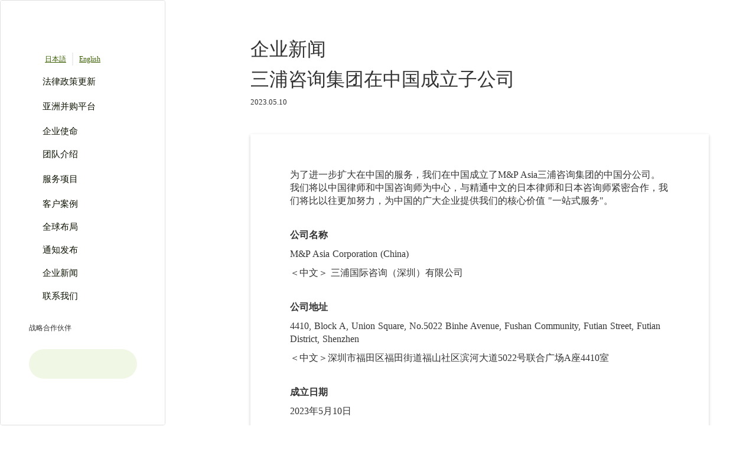

--- FILE ---
content_type: text/html;charset=utf-8
request_url: https://mp-asia.com/cn/news/RGbsZPE6
body_size: 44547
content:
<!DOCTYPE html>
<html lang="zh">
<head><meta charset="utf-8">
<meta name="viewport" content="width=device-width, initial-scale=1">
<title>M&amp;P Asia｜ 三浦咨询集团在中国成立子公司   </title>
<link rel="preconnect" href="https://fonts.gstatic.com" crossorigin>
<meta name="generator" content="Studio.Design">
<meta name="robots" content="all">
<meta property="og:site_name" content="M&Pアジア｜M&P Asia">
<meta property="og:title" content="M&P Asia｜ 三浦咨询集团在中国成立子公司   ">
<meta property="og:image" content="https://storage.googleapis.com/production-os-assets/assets/5cf5c97c-dd8c-452c-8436-de3605d59824">
<meta property="og:description" content="为了进一步扩大在中国的服务，我们在中国成立了M&amp;P Asia三浦咨询集团的中国分公司。我们将以中国律师和中国咨询师为中心，与精通中文的日本律师和日本咨询师紧密合作，我们将比以往更加努力，为中国... ">
<meta property="og:type" content="website">
<meta name="description" content="为了进一步扩大在中国的服务，我们在中国成立了M&amp;P Asia三浦咨询集团的中国分公司。我们将以中国律师和中国咨询师为中心，与精通中文的日本律师和日本咨询师紧密合作，我们将比以往更加努力，为中国... ">
<meta property="twitter:card" content="summary_large_image">
<meta property="twitter:image" content="https://storage.googleapis.com/production-os-assets/assets/5cf5c97c-dd8c-452c-8436-de3605d59824">
<meta name="apple-mobile-web-app-title" content="M&P Asia｜ 三浦咨询集团在中国成立子公司   ">
<meta name="format-detection" content="telephone=no,email=no,address=no">
<meta name="chrome" content="nointentdetection">
<meta property="og:url" content="/cn/news/RGbsZPE6">
<link rel="icon" type="image/png" href="https://storage.googleapis.com/production-os-assets/assets/f2bfbbf1-5b7c-494c-8c9b-dfa174f1c879" data-hid="2c9d455">
<link rel="apple-touch-icon" type="image/png" href="https://storage.googleapis.com/production-os-assets/assets/f2bfbbf1-5b7c-494c-8c9b-dfa174f1c879" data-hid="74ef90c"><link rel="modulepreload" as="script" crossorigin href="/_nuxt/entry.c33efc46.js"><link rel="preload" as="style" href="/_nuxt/entry.4bab7537.css"><link rel="prefetch" as="image" type="image/svg+xml" href="/_nuxt/close_circle.c7480f3c.svg"><link rel="prefetch" as="image" type="image/svg+xml" href="/_nuxt/round_check.0ebac23f.svg"><link rel="prefetch" as="script" crossorigin href="/_nuxt/LottieRenderer.7a046306.js"><link rel="prefetch" as="script" crossorigin href="/_nuxt/error-404.767318fd.js"><link rel="prefetch" as="script" crossorigin href="/_nuxt/error-500.75638267.js"><link rel="stylesheet" href="/_nuxt/entry.4bab7537.css"><style>.page-enter-active{transition:.6s cubic-bezier(.4,.4,0,1)}.page-leave-active{transition:.3s cubic-bezier(.4,.4,0,1)}.page-enter-from,.page-leave-to{opacity:0}</style><style>:root{--rebranding-loading-bg:#e5e5e5;--rebranding-loading-bar:#222}</style><style>.app[data-v-d12de11f]{align-items:center;flex-direction:column;height:100%;justify-content:center;width:100%}.title[data-v-d12de11f]{font-size:34px;font-weight:300;letter-spacing:2.45px;line-height:30px;margin:30px}</style><style>.DynamicAnnouncer[data-v-cc1e3fda]{height:1px;margin:-1px;overflow:hidden;padding:0;position:absolute;width:1px;clip:rect(0,0,0,0);border-width:0;white-space:nowrap}</style><style>.TitleAnnouncer[data-v-1a8a037a]{height:1px;margin:-1px;overflow:hidden;padding:0;position:absolute;width:1px;clip:rect(0,0,0,0);border-width:0;white-space:nowrap}</style><style>.publish-studio-style[data-v-74fe0335]{transition:.4s cubic-bezier(.4,.4,0,1)}</style><style>.product-font-style[data-v-ed93fc7d]{transition:.4s cubic-bezier(.4,.4,0,1)}</style><style>/*! * Font Awesome Free 6.4.2 by @fontawesome - https://fontawesome.com * License - https://fontawesome.com/license/free (Icons: CC BY 4.0, Fonts: SIL OFL 1.1, Code: MIT License) * Copyright 2023 Fonticons, Inc. */.fa-brands,.fa-solid{-moz-osx-font-smoothing:grayscale;-webkit-font-smoothing:antialiased;--fa-display:inline-flex;align-items:center;display:var(--fa-display,inline-block);font-style:normal;font-variant:normal;justify-content:center;line-height:1;text-rendering:auto}.fa-solid{font-family:Font Awesome\ 6 Free;font-weight:900}.fa-brands{font-family:Font Awesome\ 6 Brands;font-weight:400}:host,:root{--fa-style-family-classic:"Font Awesome 6 Free";--fa-font-solid:normal 900 1em/1 "Font Awesome 6 Free";--fa-style-family-brands:"Font Awesome 6 Brands";--fa-font-brands:normal 400 1em/1 "Font Awesome 6 Brands"}@font-face{font-display:block;font-family:Font Awesome\ 6 Free;font-style:normal;font-weight:900;src:url(https://storage.googleapis.com/production-os-assets/assets/fontawesome/1629704621943/6.4.2/webfonts/fa-solid-900.woff2) format("woff2"),url(https://storage.googleapis.com/production-os-assets/assets/fontawesome/1629704621943/6.4.2/webfonts/fa-solid-900.ttf) format("truetype")}@font-face{font-display:block;font-family:Font Awesome\ 6 Brands;font-style:normal;font-weight:400;src:url(https://storage.googleapis.com/production-os-assets/assets/fontawesome/1629704621943/6.4.2/webfonts/fa-brands-400.woff2) format("woff2"),url(https://storage.googleapis.com/production-os-assets/assets/fontawesome/1629704621943/6.4.2/webfonts/fa-brands-400.ttf) format("truetype")}</style><style>.spinner[data-v-36413753]{animation:loading-spin-36413753 1s linear infinite;height:16px;pointer-events:none;width:16px}.spinner[data-v-36413753]:before{border-bottom:2px solid transparent;border-right:2px solid transparent;border-color:transparent currentcolor currentcolor transparent;border-style:solid;border-width:2px;opacity:.2}.spinner[data-v-36413753]:after,.spinner[data-v-36413753]:before{border-radius:50%;box-sizing:border-box;content:"";height:100%;position:absolute;width:100%}.spinner[data-v-36413753]:after{border-left:2px solid transparent;border-top:2px solid transparent;border-color:currentcolor transparent transparent currentcolor;border-style:solid;border-width:2px;opacity:1}@keyframes loading-spin-36413753{0%{transform:rotate(0deg)}to{transform:rotate(1turn)}}</style><style>@font-face{font-family:grandam;font-style:normal;font-weight:400;src:url(https://storage.googleapis.com/studio-front/fonts/grandam.ttf) format("truetype")}@font-face{font-family:Material Icons;font-style:normal;font-weight:400;src:url(https://storage.googleapis.com/production-os-assets/assets/material-icons/1629704621943/MaterialIcons-Regular.eot);src:local("Material Icons"),local("MaterialIcons-Regular"),url(https://storage.googleapis.com/production-os-assets/assets/material-icons/1629704621943/MaterialIcons-Regular.woff2) format("woff2"),url(https://storage.googleapis.com/production-os-assets/assets/material-icons/1629704621943/MaterialIcons-Regular.woff) format("woff"),url(https://storage.googleapis.com/production-os-assets/assets/material-icons/1629704621943/MaterialIcons-Regular.ttf) format("truetype")}.StudioCanvas{display:flex;height:auto;min-height:100dvh}.StudioCanvas>.sd{min-height:100dvh;overflow:clip}a,abbr,address,article,aside,audio,b,blockquote,body,button,canvas,caption,cite,code,dd,del,details,dfn,div,dl,dt,em,fieldset,figcaption,figure,footer,form,h1,h2,h3,h4,h5,h6,header,hgroup,html,i,iframe,img,input,ins,kbd,label,legend,li,main,mark,menu,nav,object,ol,p,pre,q,samp,section,select,small,span,strong,sub,summary,sup,table,tbody,td,textarea,tfoot,th,thead,time,tr,ul,var,video{border:0;font-family:sans-serif;line-height:1;list-style:none;margin:0;padding:0;text-decoration:none;-webkit-font-smoothing:antialiased;-webkit-backface-visibility:hidden;box-sizing:border-box;color:#333;transition:.3s cubic-bezier(.4,.4,0,1);word-spacing:1px}a:focus:not(:focus-visible),button:focus:not(:focus-visible),summary:focus:not(:focus-visible){outline:none}nav ul{list-style:none}blockquote,q{quotes:none}blockquote:after,blockquote:before,q:after,q:before{content:none}a,button{background:transparent;font-size:100%;margin:0;padding:0;vertical-align:baseline}ins{text-decoration:none}ins,mark{background-color:#ff9;color:#000}mark{font-style:italic;font-weight:700}del{text-decoration:line-through}abbr[title],dfn[title]{border-bottom:1px dotted;cursor:help}table{border-collapse:collapse;border-spacing:0}hr{border:0;border-top:1px solid #ccc;display:block;height:1px;margin:1em 0;padding:0}input,select{vertical-align:middle}textarea{resize:none}.clearfix:after{clear:both;content:"";display:block}[slot=after] button{overflow-anchor:none}</style><style>.sd{flex-wrap:nowrap;max-width:100%;pointer-events:all;z-index:0;-webkit-overflow-scrolling:touch;align-content:center;align-items:center;display:flex;flex:none;flex-direction:column;position:relative}.sd::-webkit-scrollbar{display:none}.sd,.sd.richText *{transition-property:all,--g-angle,--g-color-0,--g-position-0,--g-color-1,--g-position-1,--g-color-2,--g-position-2,--g-color-3,--g-position-3,--g-color-4,--g-position-4,--g-color-5,--g-position-5,--g-color-6,--g-position-6,--g-color-7,--g-position-7,--g-color-8,--g-position-8,--g-color-9,--g-position-9,--g-color-10,--g-position-10,--g-color-11,--g-position-11}input.sd,textarea.sd{align-content:normal}.sd[tabindex]:focus{outline:none}.sd[tabindex]:focus-visible{outline:1px solid;outline-color:Highlight;outline-color:-webkit-focus-ring-color}input[type=email],input[type=tel],input[type=text],select,textarea{-webkit-appearance:none}select{cursor:pointer}.frame{display:block;overflow:hidden}.frame>iframe{height:100%;width:100%}.frame .formrun-embed>iframe:not(:first-child){display:none!important}.image{position:relative}.image:before{background-position:50%;background-size:cover;border-radius:inherit;content:"";height:100%;left:0;pointer-events:none;position:absolute;top:0;transition:inherit;width:100%;z-index:-2}.sd.file{cursor:pointer;flex-direction:row;outline:2px solid transparent;outline-offset:-1px;overflow-wrap:anywhere;word-break:break-word}.sd.file:focus-within{outline-color:Highlight;outline-color:-webkit-focus-ring-color}.file>input[type=file]{opacity:0;pointer-events:none;position:absolute}.sd.text,.sd:where(.icon){align-content:center;align-items:center;display:flex;flex-direction:row;justify-content:center;overflow:visible;overflow-wrap:anywhere;word-break:break-word}.sd:where(.icon.fa){display:inline-flex}.material-icons{align-items:center;display:inline-flex;font-family:Material Icons;font-size:24px;font-style:normal;font-weight:400;justify-content:center;letter-spacing:normal;line-height:1;text-transform:none;white-space:nowrap;word-wrap:normal;direction:ltr;text-rendering:optimizeLegibility;-webkit-font-smoothing:antialiased}.sd:where(.icon.material-symbols){align-items:center;display:flex;font-style:normal;font-variation-settings:"FILL" var(--symbol-fill,0),"wght" var(--symbol-weight,400);justify-content:center;min-height:1em;min-width:1em}.sd.material-symbols-outlined{font-family:Material Symbols Outlined}.sd.material-symbols-rounded{font-family:Material Symbols Rounded}.sd.material-symbols-sharp{font-family:Material Symbols Sharp}.sd.material-symbols-weight-100{--symbol-weight:100}.sd.material-symbols-weight-200{--symbol-weight:200}.sd.material-symbols-weight-300{--symbol-weight:300}.sd.material-symbols-weight-400{--symbol-weight:400}.sd.material-symbols-weight-500{--symbol-weight:500}.sd.material-symbols-weight-600{--symbol-weight:600}.sd.material-symbols-weight-700{--symbol-weight:700}.sd.material-symbols-fill{--symbol-fill:1}a,a.icon,a.text{-webkit-tap-highlight-color:rgba(0,0,0,.15)}.fixed{z-index:2}.sticky{z-index:1}.button{transition:.4s cubic-bezier(.4,.4,0,1)}.button,.link{cursor:pointer}.submitLoading{opacity:.5!important;pointer-events:none!important}.richText{display:block;word-break:break-word}.richText [data-thread],.richText a,.richText blockquote,.richText em,.richText h1,.richText h2,.richText h3,.richText h4,.richText li,.richText ol,.richText p,.richText p>code,.richText pre,.richText pre>code,.richText s,.richText strong,.richText table tbody,.richText table tbody tr,.richText table tbody tr>td,.richText table tbody tr>th,.richText u,.richText ul{backface-visibility:visible;color:inherit;font-family:inherit;font-size:inherit;font-style:inherit;font-weight:inherit;letter-spacing:inherit;line-height:inherit;text-align:inherit}.richText p{display:block;margin:10px 0}.richText>p{min-height:1em}.richText img,.richText video{height:auto;max-width:100%;vertical-align:bottom}.richText h1{display:block;font-size:3em;font-weight:700;margin:20px 0}.richText h2{font-size:2em}.richText h2,.richText h3{display:block;font-weight:700;margin:10px 0}.richText h3{font-size:1em}.richText h4,.richText h5{font-weight:600}.richText h4,.richText h5,.richText h6{display:block;font-size:1em;margin:10px 0}.richText h6{font-weight:500}.richText [data-type=table]{overflow-x:auto}.richText [data-type=table] p{white-space:pre-line;word-break:break-all}.richText table{border:1px solid #f2f2f2;border-collapse:collapse;border-spacing:unset;color:#1a1a1a;font-size:14px;line-height:1.4;margin:10px 0;table-layout:auto}.richText table tr th{background:hsla(0,0%,96%,.5)}.richText table tr td,.richText table tr th{border:1px solid #f2f2f2;max-width:240px;min-width:100px;padding:12px}.richText table tr td p,.richText table tr th p{margin:0}.richText blockquote{border-left:3px solid rgba(0,0,0,.15);font-style:italic;margin:10px 0;padding:10px 15px}.richText [data-type=embed_code]{margin:20px 0;position:relative}.richText [data-type=embed_code]>.height-adjuster>.wrapper{position:relative}.richText [data-type=embed_code]>.height-adjuster>.wrapper[style*=padding-top] iframe{height:100%;left:0;position:absolute;top:0;width:100%}.richText [data-type=embed_code][data-embed-sandbox=true]{display:block;overflow:hidden}.richText [data-type=embed_code][data-embed-code-type=instagram]>.height-adjuster>.wrapper[style*=padding-top]{padding-top:100%}.richText [data-type=embed_code][data-embed-code-type=instagram]>.height-adjuster>.wrapper[style*=padding-top] blockquote{height:100%;left:0;overflow:hidden;position:absolute;top:0;width:100%}.richText [data-type=embed_code][data-embed-code-type=codepen]>.height-adjuster>.wrapper{padding-top:50%}.richText [data-type=embed_code][data-embed-code-type=codepen]>.height-adjuster>.wrapper iframe{height:100%;left:0;position:absolute;top:0;width:100%}.richText [data-type=embed_code][data-embed-code-type=slideshare]>.height-adjuster>.wrapper{padding-top:56.25%}.richText [data-type=embed_code][data-embed-code-type=slideshare]>.height-adjuster>.wrapper iframe{height:100%;left:0;position:absolute;top:0;width:100%}.richText [data-type=embed_code][data-embed-code-type=speakerdeck]>.height-adjuster>.wrapper{padding-top:56.25%}.richText [data-type=embed_code][data-embed-code-type=speakerdeck]>.height-adjuster>.wrapper iframe{height:100%;left:0;position:absolute;top:0;width:100%}.richText [data-type=embed_code][data-embed-code-type=snapwidget]>.height-adjuster>.wrapper{padding-top:30%}.richText [data-type=embed_code][data-embed-code-type=snapwidget]>.height-adjuster>.wrapper iframe{height:100%;left:0;position:absolute;top:0;width:100%}.richText [data-type=embed_code][data-embed-code-type=firework]>.height-adjuster>.wrapper fw-embed-feed{-webkit-user-select:none;-moz-user-select:none;user-select:none}.richText [data-type=embed_code_empty]{display:none}.richText ul{margin:0 0 0 20px}.richText ul li{list-style:disc;margin:10px 0}.richText ul li p{margin:0}.richText ol{margin:0 0 0 20px}.richText ol li{list-style:decimal;margin:10px 0}.richText ol li p{margin:0}.richText hr{border-top:1px solid #ccc;margin:10px 0}.richText p>code{background:#eee;border:1px solid rgba(0,0,0,.1);border-radius:6px;display:inline;margin:2px;padding:0 5px}.richText pre{background:#eee;border-radius:6px;font-family:Menlo,Monaco,Courier New,monospace;margin:20px 0;padding:25px 35px;white-space:pre-wrap}.richText pre code{border:none;padding:0}.richText strong{color:inherit;display:inline;font-family:inherit;font-weight:900}.richText em{font-style:italic}.richText a,.richText u{text-decoration:underline}.richText a{color:#007cff;display:inline}.richText s{text-decoration:line-through}.richText [data-type=table_of_contents]{background-color:#f5f5f5;border-radius:2px;color:#616161;font-size:16px;list-style:none;margin:0;padding:24px 24px 8px;text-decoration:underline}.richText [data-type=table_of_contents] .toc_list{margin:0}.richText [data-type=table_of_contents] .toc_item{color:currentColor;font-size:inherit!important;font-weight:inherit;list-style:none}.richText [data-type=table_of_contents] .toc_item>a{border:none;color:currentColor;font-size:inherit!important;font-weight:inherit;text-decoration:none}.richText [data-type=table_of_contents] .toc_item>a:hover{opacity:.7}.richText [data-type=table_of_contents] .toc_item--1{margin:0 0 16px}.richText [data-type=table_of_contents] .toc_item--2{margin:0 0 16px;padding-left:2rem}.richText [data-type=table_of_contents] .toc_item--3{margin:0 0 16px;padding-left:4rem}.sd.section{align-content:center!important;align-items:center!important;flex-direction:column!important;flex-wrap:nowrap!important;height:auto!important;max-width:100%!important;padding:0!important;width:100%!important}.sd.section-inner{position:static!important}@property --g-angle{syntax:"<angle>";inherits:false;initial-value:180deg}@property --g-color-0{syntax:"<color>";inherits:false;initial-value:transparent}@property --g-position-0{syntax:"<percentage>";inherits:false;initial-value:.01%}@property --g-color-1{syntax:"<color>";inherits:false;initial-value:transparent}@property --g-position-1{syntax:"<percentage>";inherits:false;initial-value:100%}@property --g-color-2{syntax:"<color>";inherits:false;initial-value:transparent}@property --g-position-2{syntax:"<percentage>";inherits:false;initial-value:100%}@property --g-color-3{syntax:"<color>";inherits:false;initial-value:transparent}@property --g-position-3{syntax:"<percentage>";inherits:false;initial-value:100%}@property --g-color-4{syntax:"<color>";inherits:false;initial-value:transparent}@property --g-position-4{syntax:"<percentage>";inherits:false;initial-value:100%}@property --g-color-5{syntax:"<color>";inherits:false;initial-value:transparent}@property --g-position-5{syntax:"<percentage>";inherits:false;initial-value:100%}@property --g-color-6{syntax:"<color>";inherits:false;initial-value:transparent}@property --g-position-6{syntax:"<percentage>";inherits:false;initial-value:100%}@property --g-color-7{syntax:"<color>";inherits:false;initial-value:transparent}@property --g-position-7{syntax:"<percentage>";inherits:false;initial-value:100%}@property --g-color-8{syntax:"<color>";inherits:false;initial-value:transparent}@property --g-position-8{syntax:"<percentage>";inherits:false;initial-value:100%}@property --g-color-9{syntax:"<color>";inherits:false;initial-value:transparent}@property --g-position-9{syntax:"<percentage>";inherits:false;initial-value:100%}@property --g-color-10{syntax:"<color>";inherits:false;initial-value:transparent}@property --g-position-10{syntax:"<percentage>";inherits:false;initial-value:100%}@property --g-color-11{syntax:"<color>";inherits:false;initial-value:transparent}@property --g-position-11{syntax:"<percentage>";inherits:false;initial-value:100%}</style><style>.snackbar[data-v-e23c1c77]{align-items:center;background:#fff;border:1px solid #ededed;border-radius:6px;box-shadow:0 16px 48px -8px rgba(0,0,0,.08),0 10px 25px -5px rgba(0,0,0,.11);display:flex;flex-direction:row;gap:8px;justify-content:space-between;left:50%;max-width:90vw;padding:16px 20px;position:fixed;top:32px;transform:translateX(-50%);-webkit-user-select:none;-moz-user-select:none;user-select:none;width:480px;z-index:9999}.snackbar.v-enter-active[data-v-e23c1c77],.snackbar.v-leave-active[data-v-e23c1c77]{transition:.4s cubic-bezier(.4,.4,0,1)}.snackbar.v-enter-from[data-v-e23c1c77],.snackbar.v-leave-to[data-v-e23c1c77]{opacity:0;transform:translate(-50%,-10px)}.snackbar .convey[data-v-e23c1c77]{align-items:center;display:flex;flex-direction:row;gap:8px;padding:0}.snackbar .convey .icon[data-v-e23c1c77]{background-position:50%;background-repeat:no-repeat;flex-shrink:0;height:24px;width:24px}.snackbar .convey .message[data-v-e23c1c77]{font-size:14px;font-style:normal;font-weight:400;line-height:20px;white-space:pre-line}.snackbar .convey.error .icon[data-v-e23c1c77]{background-image:url(/_nuxt/close_circle.c7480f3c.svg)}.snackbar .convey.error .message[data-v-e23c1c77]{color:#f84f65}.snackbar .convey.success .icon[data-v-e23c1c77]{background-image:url(/_nuxt/round_check.0ebac23f.svg)}.snackbar .convey.success .message[data-v-e23c1c77]{color:#111}.snackbar .button[data-v-e23c1c77]{align-items:center;border-radius:40px;color:#4b9cfb;display:flex;flex-shrink:0;font-family:Inter;font-size:12px;font-style:normal;font-weight:700;justify-content:center;line-height:16px;padding:4px 8px}.snackbar .button[data-v-e23c1c77]:hover{background:#f5f5f5}</style><style>a[data-v-757b86f2]{align-items:center;border-radius:4px;bottom:20px;height:20px;justify-content:center;left:20px;perspective:300px;position:fixed;transition:0s linear;width:84px;z-index:2000}@media (hover:hover){a[data-v-757b86f2]{transition:.4s cubic-bezier(.4,.4,0,1);will-change:width,height}a[data-v-757b86f2]:hover{height:32px;width:200px}}[data-v-757b86f2] .custom-fill path{fill:var(--03ccd9fe)}.fade-enter-active[data-v-757b86f2],.fade-leave-active[data-v-757b86f2]{position:absolute;transform:translateZ(0);transition:opacity .3s cubic-bezier(.4,.4,0,1);will-change:opacity,transform}.fade-enter-from[data-v-757b86f2],.fade-leave-to[data-v-757b86f2]{opacity:0}</style><style>.design-canvas__modal{height:100%;pointer-events:none;position:fixed;transition:none;width:100%;z-index:2}.design-canvas__modal:focus{outline:none}.design-canvas__modal.v-enter-active .studio-canvas,.design-canvas__modal.v-leave-active,.design-canvas__modal.v-leave-active .studio-canvas{transition:.4s cubic-bezier(.4,.4,0,1)}.design-canvas__modal.v-enter-active .studio-canvas *,.design-canvas__modal.v-leave-active .studio-canvas *{transition:none!important}.design-canvas__modal.isNone{transition:none}.design-canvas__modal .design-canvas__modal__base{height:100%;left:0;pointer-events:auto;position:fixed;top:0;transition:.4s cubic-bezier(.4,.4,0,1);width:100%;z-index:-1}.design-canvas__modal .studio-canvas{height:100%;pointer-events:none}.design-canvas__modal .studio-canvas>*{background:none!important;pointer-events:none}</style></head>
<body ><div id="__nuxt"><div><span></span><!----><!----></div></div><script type="application/json" id="__NUXT_DATA__" data-ssr="true">[["Reactive",1],{"data":2,"state":68,"_errors":69,"serverRendered":9,"path":71,"pinia":72},{"dynamicDatacn/news/RGbsZPE6":3},{"RfcRRZVP":4,"xkEEvPv8":41,"title":49,"body":50,"slug":51,"_meta":52,"_filter":63,"id":67},[5,26],{"XfN8B2JI":6,"lB1FW7ND":7,"title":8,"LSk_xEwI":9,"slug":10,"_meta":11,"_filter":24,"id":25},"All","全部","すべて",true,"Y1ZhL2oU",{"project":12,"publishedAt":14,"createdAt":15,"order":16,"publishType":17,"schema":18,"uid":22,"updatedAt":23},{"id":13},"b67552f53e7b46bbb3b5",["Date","2022-06-19T07:17:57.000Z"],["Date","2022-06-19T07:17:50.000Z"],1,"change",{"id":19,"key":20,"postType":21},"JXZHVOPkSAvJSRjCK5TM","tags","blank","kTgzTrhb",["Date","2023-09-04T04:26:19.000Z"],[],"gsvtHOnM0HyOVtzCPqOU",{"XfN8B2JI":27,"lB1FW7ND":28,"title":29,"LSk_xEwI":9,"slug":30,"_meta":31,"_filter":39,"id":40},"News","企业新闻","お知らせ","CSZBcZVE",{"project":32,"publishedAt":33,"createdAt":34,"order":35,"publishType":17,"schema":36,"uid":37,"updatedAt":38},{"id":13},["Date","2022-06-19T07:18:21.000Z"],["Date","2022-06-19T07:18:05.000Z"],3,{"id":19,"key":20,"postType":21},"EZokiVBj",["Date","2023-09-04T05:02:07.000Z"],[],"xxM4PApAtWj68y9AxdF0",{"XfN8B2JI":27,"lB1FW7ND":28,"title":29,"LSk_xEwI":9,"slug":30,"_meta":42,"_filter":48,"id":40},{"project":43,"publishedAt":44,"createdAt":45,"order":35,"publishType":17,"schema":46,"uid":37,"updatedAt":47},{"id":13},["Date","2022-06-19T07:18:21.000Z"],["Date","2022-06-19T07:18:05.000Z"],{"id":19,"key":20,"postType":21},["Date","2023-09-04T05:02:07.000Z"],[],"三浦咨询集团在中国成立子公司  ","\u003Cp data-uid=\"PiLe6PPF\" data-time=\"1693803580040\">为了进一步扩大在中国的服务，我们在中国成立了M&amp;P Asia三浦咨询集团的中国分公司。我们将以中国律师和中国咨询师为中心，与精通中文的日本律师和日本咨询师紧密合作，我们将比以往更加努力，为中国的广大企业提供我们的核心价值 \"一站式服务\"。\u003C/p>\u003Cp data-uid=\"PBK7Cfaa\" data-time=\"1693803586614\">\u003C/p>\u003Cp data-uid=\"x3hvlQBV\" data-time=\"1693803596993\">\u003Cstrong>公司名称\u003C/strong>\u003C/p>\u003Cp data-uid=\"84wy03KQ\" data-time=\"\">M&amp;P Asia Corporation (China)\u003C/p>\u003Cp data-uid=\"DX40kkwH\" data-time=\"\">＜中文＞ 三浦国际咨询（深圳）有限公司\u003C/p>\u003Cp data-uid=\"C20eUfW0\" data-time=\"1693803608892\">\u003C/p>\u003Cp data-uid=\"V2M_23nu\" data-time=\"\">\u003Cstrong>公司地址\u003C/strong>\u003C/p>\u003Cp data-uid=\"LUHn9_0O\" data-time=\"\">4410, Block A, Union Square, No.5022 Binhe Avenue, Fushan Community, Futian Street, Futian District, Shenzhen\u003C/p>\u003Cp data-uid=\"Ha1VwDIn\" data-time=\"\">＜中文＞深圳市福田区福田街道福山社区滨河大道5022号联合广场A座4410室\u003C/p>\u003Cp data-uid=\"TpS6XXiz\" data-time=\"1693803610762\">\u003C/p>\u003Cp data-uid=\"P8MLDjqo\" data-time=\"\">\u003Cstrong>成立日期\u003C/strong>\u003C/p>\u003Cp data-uid=\"skXBexvV\" data-time=\"\">2023年5月10日\u003C/p>","RGbsZPE6",{"project":53,"publishedAt":54,"createdAt":55,"order":56,"publishType":17,"schema":57,"uid":61,"updatedAt":62},{"id":13},["Date","2023-05-10T17:31:00.000Z"],["Date","2023-08-31T17:28:41.000Z"],-1,{"id":58,"key":59,"postType":60},"JeSbSFCuz33zwSt30jRk","EedsgaMh","post","Ecn9hF_q",["Date","2023-09-04T05:00:41.000Z"],[64,65,66],"RfcRRZVP:kTgzTrhb","xkEEvPv8:EZokiVBj","RfcRRZVP:EZokiVBj","QYcIBKYsBCnr46Rj3QTN",{},{"dynamicDatacn/news/RGbsZPE6":70},null,"/cn/news/RGbsZPE6",{"cmsContentStore":73,"indexStore":77,"projectStore":80,"productStore":97,"pageHeadStore":515},{"listContentsMap":74,"contentMap":75},["Map"],["Map",76,3],"EedsgaMh/RGbsZPE6",{"routeType":78,"host":79},"publish","mp-asia.com",{"project":81},{"id":82,"name":83,"type":84,"customDomain":85,"iconImage":85,"coverImage":86,"displayBadge":87,"integrations":88,"snapshot_path":95,"snapshot_id":96,"recaptchaSiteKey":-1},"RQqJPjy6Wg","M&Pアジア_HP_PJT","web","","https://storage.googleapis.com/production-os-assets/assets/31e4067e-6077-48fb-9874-9b95399b8321",false,[89,92],{"integration_name":90,"code":91},"google-analytics","G-G79SSRH1V1",{"integration_name":93,"code":94},"google-tag-manager","GTM-59DQCZ7","https://storage.googleapis.com/studio-publish/projects/RQqJPjy6Wg/jOQGevA8aJ/","jOQGevA8aJ",{"product":98,"isLoaded":9,"selectedModalIds":512,"redirectPage":70,"isInitializedRSS":87,"pageViewMap":513,"symbolViewMap":514},{"breakPoints":99,"colors":112,"fonts":113,"head":143,"info":150,"pages":157,"resources":473,"symbols":476,"style":498,"styleVars":500,"enablePassword":87,"classes":508,"publishedUid":511},[100,103,106,109],{"maxWidth":101,"name":102},540,"mobile",{"maxWidth":104,"name":105},840,"tablet",{"maxWidth":107,"name":108},1280,"small",{"maxWidth":110,"name":111},320,"mini",[],[114,131,138],{"family":115,"subsets":116,"variants":119,"vendor":130},"Lato",[117,118],"latin","latin-ext",[120,121,122,123,124,125,126,127,128,129],"100","100italic","300","300italic","regular","italic","700","700italic","900","900italic","google",{"family":132,"subsets":133,"variants":136,"vendor":130},"Zen Kaku Gothic New",[134,135,117,118],"cyrillic","japanese",[122,124,137,126,128],"500",{"family":139,"subsets":140,"variants":142,"vendor":130},"Noto Sans SC",[141,117],"chinese-simplified",[120,122,124,137,126,128],{"favicon":144,"lang":145,"meta":146,"title":149},"https://storage.googleapis.com/production-os-assets/assets/f2bfbbf1-5b7c-494c-8c9b-dfa174f1c879","ja",{"description":147,"og:image":148},"M&Pアジアは三浦法律事務所と3人のファウンダーによって設立された、アジア・新興国に特化した総合コンサルティングファームです。会社設立や会計・税務、日々の事業運営にかかわるご相談、複雑な法律問題や大型M&Aまで、日本企業のアジア事業をワンストップでサポートいたします。","https://storage.googleapis.com/production-os-assets/assets/5cf5c97c-dd8c-452c-8436-de3605d59824","M&Pアジア｜M&P Asia",{"baseWidth":151,"created_at":152,"screen":153,"type":84,"updated_at":155,"version":156},1600,1518591100346,{"baseWidth":107,"height":154,"isAutoHeight":87,"width":107,"workingState":87},600,1518792996878,"4.1.3",[158,170,182,190,198,206,213,220,227,239,246,253,260,265,270,278,284,289,293,297,301,305,309,319,329,340,350,359,367,376,385,395,403,410,418,427,436,445,455,465],{"head":159,"id":162,"position":163,"type":165,"uuid":166,"symbolIds":167},{"favicon":85,"lang":145,"meta":160,"title":85},{"description":85,"og:image":161},"https://storage.googleapis.com/production-os-assets/assets/da559585-da0f-4e6a-8a16-eeb4fc1ce267","/",{"x":164,"y":164},0,"page","ff5d33a4-ddd0-4b68-bbde-99adcc7effd3",[168,169],"3001a056-de09-4f14-9dab-e836961304d2","adba92f7-ff72-44e9-8275-77928bea2b85",{"head":171,"id":176,"position":177,"type":165,"uuid":178,"symbolIds":179},{"favicon":85,"lang":172,"meta":173,"title":175},"zh",{"description":174,"og:image":161},"M&P Asia 由 Miura & Partners 和三位创始人创立，是一家专门从事亚洲及新兴国家业务的全方位咨询公司。 我们为中华企业的亚洲业务提供一站式支持，包括公司设立、会计和税务、日常业务运营咨询、复杂法律问题和大规模并购。","M&P Asia｜三浦国际咨询","cn",{"x":164,"y":164},"f8459d97-325a-437b-8630-8871ab8d6a8b",[180,181],"301ff413-802b-4049-92bd-3d7a6f7ec8f5","19065648-64ee-48fc-b98a-59e48e564630",{"head":183,"id":186,"position":187,"type":165,"uuid":188,"symbolIds":189},{"favicon":85,"lang":172,"meta":184,"title":185},{"description":174,"og:image":161},"M&P Asia｜团队介绍","cn/members",{"x":164,"y":164},"f899884c-dc1d-46bb-afd0-085266f1d576",[180,181],{"head":191,"id":194,"position":195,"type":165,"uuid":196,"symbolIds":197},{"favicon":85,"lang":172,"meta":192,"title":193},{"description":174,"og:image":161},"M&P Asia｜客户案例","cn/track-record",{"x":164,"y":164},"5e48072b-aeb4-4b91-beb8-fc73dd04fd82",[180,181],{"head":199,"id":202,"position":203,"type":165,"uuid":204,"symbolIds":205},{"favicon":85,"lang":172,"meta":200,"title":201},{"description":174,"og:image":161},"M&P Asia｜全球布局","cn/offices",{"x":164,"y":164},"65e231af-9549-4cb7-80cb-b48a1e04c773",[180,181],{"head":207,"id":210,"type":165,"uuid":211,"symbolIds":212},{"lang":172,"meta":208,"title":209},{"description":174},"M&P Asia｜隐私政策","cn/privacy-policy","0c09d3d3-3c39-4e6b-98d3-fb1403e8ec68",[180,181],{"head":214,"id":217,"type":165,"uuid":218,"symbolIds":219},{"lang":172,"meta":215,"title":216},{"description":174},"M&P Asia｜服务条款","cn/terms","e6574338-2819-4314-a0d5-a75c48ba9976",[180,181],{"head":221,"id":224,"type":165,"uuid":225,"symbolIds":226},{"favicon":85,"lang":172,"meta":222,"title":223},{"description":174,"og:image":85},"M&P Asia｜联系我们 ","cn/contact","f631e5a8-9825-45f9-8281-dfdf26d18812",[180,181],{"head":228,"id":229,"position":233,"type":165,"uuid":234,"symbolIds":235},{"favicon":85,"lang":229,"meta":230,"title":232},"en",{"description":231,"og:image":161},"M&P Asia is a full-service consulting firm established by Miura & Partners and three founders, specializing in Asia and emerging countries. We provide one-stop support for your business, including company establishment, accounting and taxation, consultation on day-to-day business operations, complex legal issues, and large-scale M&A.","M&P Asia｜ Consulting firm & Law firm",{"x":164,"y":164},"f06c05d8-eafd-4f31-8fee-c7bf3de34f65",[236,237,238],"7cfbe876-3e88-4042-ba59-f09b28c510d6","65977572-7e3d-48d7-93ba-875bed887e64","79406e68-939b-476e-9db3-3a2163a11944",{"head":240,"id":243,"type":165,"uuid":244,"symbolIds":245},{"lang":229,"meta":241,"title":242},{"description":231},"M&P Asia｜PRIVACY POLICY","en/privacy-policy","b645e695-c7ab-4245-88b2-cf8256f7e420",[237,238],{"head":247,"id":250,"type":165,"uuid":251,"symbolIds":252},{"lang":229,"meta":248,"title":249},{"description":231},"M&P Asia｜TERMS OF SERVICE","en/terms","8cd9a338-2970-4c93-b259-2e43a37de29e",[237,238],{"head":254,"id":257,"type":165,"uuid":258,"symbolIds":259},{"favicon":85,"lang":229,"meta":255,"title":256},{"description":231,"og:image":85},"M&P Asia｜CONTACT","en/contact","444bef4f-a481-401d-8258-e231c5fb01e8",[237,238],{"head":261,"id":262,"type":165,"uuid":263,"symbolIds":264},{"title":85},"privacy-policy","a292a1c5-71e6-4828-84cf-3649f7194bdc",[168,169],{"head":266,"id":267,"type":165,"uuid":268,"symbolIds":269},{"title":85},"terms","bf39b348-0306-46e4-b9f7-57fcd1178243",[168,169],{"head":271,"id":275,"type":165,"uuid":276,"symbolIds":277},{"favicon":85,"lang":229,"meta":272,"title":274},{"description":273,"og:image":85},"M&Pアジアの「お問い合わせ」ページです。","M&Pアジア｜ お問い合わせ","contact","c8711fa3-61bd-4c53-8a77-8a4627d47cda",[168,169],{"head":279,"id":281,"type":165,"uuid":282,"symbolIds":283},{"favicon":85,"lang":145,"meta":280,"title":85},{"description":85,"og:image":85},"404","0050cdc3-fe21-4e71-a540-0e2a61b5657d",[],{"id":285,"responsive":9,"type":286,"uuid":287,"symbolIds":288},"cn/menu","modal","0ad44ef4-ee15-436b-bac6-5a1da01104de",[],{"id":290,"responsive":9,"type":286,"uuid":291,"symbolIds":292},"cn/Thank-you","3cea3f66-8d00-4724-ae68-73c7e560c704",[],{"id":294,"responsive":9,"type":286,"uuid":295,"symbolIds":296},"en/menu","b4bf2cc2-d1f1-4a70-81a6-b34b576941b3",[],{"id":298,"responsive":9,"type":286,"uuid":299,"symbolIds":300},"en/Thank-you","1e53cb81-bb9f-4363-8120-4f725e52a012",[],{"id":302,"responsive":9,"type":286,"uuid":303,"symbolIds":304},"menu","bd02b2dd-3471-4bd3-8c7c-fc422f608d1a",[],{"id":306,"responsive":9,"type":286,"uuid":307,"symbolIds":308},"Thank-you","7029bd3f-24e9-4f45-9891-32ae9a1488a3",[],{"cmsRequest":310,"head":313,"id":316,"type":165,"uuid":317,"symbolIds":318},{"contentSlug":311,"schemaKey":312},"{{$route.params.slug}}","yLrHdRRV",{"lang":172,"meta":314,"title":315},{"description":174},"M&P Asia｜法律政策更新 ({{NKMp5lMw}})","cn/topic-ctrys/:slug","23c194a1-ed37-42a6-baab-4ecb7400e7e5",[180,181],{"cmsRequest":320,"head":322,"id":326,"type":165,"uuid":327,"symbolIds":328},{"contentSlug":311,"schemaKey":321},"IyD427rP",{"lang":172,"meta":323,"title":325},{"description":174,"og:image":324},"{{GzXenX_4}}","M&P Asia｜亚洲并购和商业联盟交易案件（ {{pRFPKmQh}} ）","cn/case-ctrys/:slug","78416773-1ba1-4f76-8f68-12b668ce670c",[180,181],{"cmsRequest":330,"head":332,"id":337,"type":165,"uuid":338,"symbolIds":339},{"contentSlug":311,"schemaKey":331},"bXJjaGPL",{"lang":172,"ldJson":333,"meta":334,"title":336},"{\n  \"@context\": \"http://schema.org\",\n  \"@type\": \"Article\",\n  \"headline\": \"{{YLGADe7_}}\",\n  \"author\": {\n    \"@type\": \"Person\",\n    \"name\": \"M＆Pアジア\",\n    \"url\": \"https://mp-asia.com\"\n  },\n  \"datePublished\": \"{{$fn.formatDate(_meta.publishedAt,'YYYY-MM-DD')}}\",\n  \"image\": \"{{cover}}\",\n  \"articleSection\": {{$fn.extractHeadline(body)}},\n  \"articleBody\": \"{{qbdSytaz}}\",\n  \"url\": \"{{$url}}\",\n  \"publisher\": {\n    \"@type\": \"Organization\",\n    \"name\": \"M＆Pアジア\"\n  }\n}",{"description":335,"og:image":85},"{{qbdSytaz}} ","M&P Asia｜ {{YLGADe7_}} ","cn/cases/:slug","8b994cd6-cefa-4b79-ab27-2f025d05ddb7",[180,181],{"cmsRequest":341,"head":343,"id":347,"type":165,"uuid":348,"symbolIds":349},{"contentSlug":311,"schemaKey":342},"vJpwjzvH",{"lang":172,"meta":344,"title":346},{"description":345},"{{zVHdB5YH}} ","M&P Asia｜ {{title}} ","cn/topics/:slug","b1a884b0-9177-455e-a834-1aa7e51a05d2",[180,181],{"cmsRequest":351,"head":352,"id":356,"type":165,"uuid":357,"symbolIds":358},{"contentSlug":311,"schemaKey":20},{"lang":172,"meta":353,"title":355},{"description":354},"M&P Asia｜ NEWS ({{XfN8B2JI}})","M&P Asia｜ 企业新闻 ({{lB1FW7ND}})","cn/news-tags/:slug","4eba0e54-4df0-403c-b928-227d512ffe31",[180,181],{"cmsRequest":360,"head":361,"id":364,"type":165,"uuid":365,"symbolIds":366},{"contentSlug":311,"schemaKey":59},{"lang":172,"meta":362,"title":346},{"description":363},"{{body}} ","cn/news/:slug","b817c3f3-ad73-49d9-b2b3-07a5b08e7a27",[180,181],{"cmsRequest":368,"head":369,"id":373,"type":165,"uuid":374,"symbolIds":375},{"contentSlug":311,"schemaKey":312},{"lang":229,"meta":370,"title":372},{"description":371},"M&P Asia｜ LEGAL UPDATES ( {{title}}  )","M&P Asia｜ LEGAL UPDATES ( {{title}} )","en/topic-ctrys/:slug","fb12ecad-7e4e-4cbd-901c-a007c99f8229",[237,238],{"cmsRequest":377,"head":378,"id":382,"type":165,"uuid":383,"symbolIds":384},{"contentSlug":311,"schemaKey":321},{"meta":379,"title":381},{"description":380,"og:image":324},"{{o3TrYCVP}}  ｜Here is the list of M&A cases in Asia. M&P Asia assists with expansions, acquisitions, and investments in various regions, starting with Southeast Asia.","M&P Asia | List of M&A Cases in Asia（ {{o3TrYCVP}} ）","en/case-ctrys/:slug","3fd71824-cad7-4468-adfc-b51eaecd8874",[237,238],{"cmsRequest":386,"head":387,"id":392,"type":165,"uuid":393,"symbolIds":394},{"contentSlug":311,"schemaKey":331},{"ldJson":388,"meta":389,"title":391},"{\n  \"@context\": \"http://schema.org\",\n  \"@type\": \"Article\",\n  \"headline\": \"{{title}}\",\n  \"author\": {\n    \"@type\": \"Person\",\n    \"name\": \"M＆Pアジア\",\n    \"url\": \"https://mp-asia.com\"\n  },\n  \"datePublished\": \"{{$fn.formatDate(_meta.publishedAt,'YYYY-MM-DD')}}\",\n  \"image\": \"{{cover}}\",\n  \"articleSection\": {{$fn.extractHeadline(body)}},\n  \"articleBody\": \"{{ycZNxWqT}}\",\n  \"url\": \"{{$url}}\",\n  \"publisher\": {\n    \"@type\": \"Organization\",\n    \"name\": \"M＆Pアジア\"\n  }\n}",{"description":390,"og:image":85},"{{ZvCZxqJA}} ","M&P Asia｜ {{E1Bne32N}}  ","en/cases/:slug","7d2711cc-6a45-472c-b567-36b8a6668197",[237,238],{"cmsRequest":396,"head":398,"id":400,"type":165,"uuid":401,"symbolIds":402},{"contentSlug":311,"schemaKey":397},"CS1ipMiT",{"lang":229,"meta":399,"title":346},{"description":345},"en/topics/:slug","c7645a4a-589b-464f-ae7a-6c857155cde8",[237,238],{"cmsRequest":404,"head":405,"id":407,"type":165,"uuid":408,"symbolIds":409},{"contentSlug":311,"schemaKey":20},{"lang":229,"meta":406,"title":354},{"description":354},"en/news-tags/:slug","2cc93d91-8217-471b-812c-f7609e91fbdb",[237,238],{"cmsRequest":411,"head":413,"id":415,"type":165,"uuid":416,"symbolIds":417},{"contentSlug":311,"schemaKey":412},"x3z1v1dB",{"lang":229,"meta":414,"title":346},{"description":363},"en/news/:slug","8198346f-3b24-48c6-b88a-478a9df2f536",[237,238],{"cmsRequest":419,"head":420,"id":424,"type":165,"uuid":425,"symbolIds":426},{"contentSlug":311,"schemaKey":321},{"lang":145,"meta":421,"title":423},{"description":422,"og:image":324},"{{title}}分野のアジアM&A案件一覧になります。M＆Pアジアは東南アジアを始めとする様々な地域への進出、買収、投資を支援いたします。","M&Pアジア｜ アジアM&A案件一覧（ {{title}} ）","case-ctrys/:slug","884ab41a-1d94-4b09-89dd-9610ce9a72e7",[168,169],{"cmsRequest":428,"head":429,"id":433,"type":165,"uuid":434,"symbolIds":435},{"contentSlug":311,"schemaKey":331},{"ldJson":388,"meta":430,"title":432},{"description":431,"og:image":85},"{{ycZNxWqT}} ","M&Pアジア｜ {{title}}  ","cases/:slug","a8acaf09-3b17-4e4a-9d4e-215f5d456da4",[168,169],{"cmsRequest":437,"head":438,"id":442,"type":165,"uuid":443,"symbolIds":444},{"contentSlug":311,"schemaKey":312},{"meta":439,"title":441},{"description":440,"og:image":324},"{{title}} の最新法令一覧になります。M＆Pアジアは東南アジアを始めとする様々な地域への進出、買収、投資を支援いたします。","M&Pアジア｜ 法令一覧（ {{title}} ）","topic-ctrys/:slug","b630b0bd-20db-4d7b-98ee-e4419f9b34bf",[168,169],{"cmsRequest":446,"head":448,"id":452,"type":165,"uuid":453,"symbolIds":454},{"contentSlug":311,"schemaKey":447},"UukQipVu",{"ldJson":449,"meta":450,"title":432},"{\n  \"@context\": \"http://schema.org\",\n  \"@type\": \"Article\",\n  \"headline\": \"{{title}}\",\n  \"author\": {\n    \"@type\": \"Person\",\n    \"name\": \"M＆Pアジア\",\n    \"url\": \"https://mp-asia.com\"\n  },\n  \"datePublished\": \"{{$fn.formatDate(_meta.publishedAt,'YYYY-MM-DD')}}\",\n  \"image\": \"{{cover}}\",\n  \"articleSection\": {{$fn.extractHeadline(body)}},\n  \"articleBody\": \"{{$fn.stripTags(body)}}\",\n  \"url\": \"{{$url}}\",\n  \"publisher\": {\n    \"@type\": \"Organization\",\n    \"name\": \"M＆Pアジア\"\n  }\n}",{"description":451,"og:image":85},"{{ZetD1gVB}} ","topics/:slug","271b2c6b-6d36-40b3-8d9f-6439f3b65ecb",[168,169],{"cmsRequest":456,"head":458,"id":462,"type":165,"uuid":463,"symbolIds":464},{"contentSlug":311,"schemaKey":457},"GCfDhNDY",{"ldJson":459,"meta":460,"title":461},"{\n  \"@context\": \"http://schema.org\",\n  \"@type\": \"Article\",\n  \"headline\": \"{{title}}\",\n  \"author\": {\n    \"@type\": \"Person\",\n    \"name\": \"M＆Pアジア\",\n    \"url\": \"https://mp-asia.com/\"\n  },\n  \"datePublished\": \"{{$fn.formatDate(_meta.publishedAt,'YYYY-MM-DD')}}\",\n  \"image\": \"{{cover}}\",\n  \"articleSection\": {{$fn.extractHeadline(body)}},\n  \"articleBody\": \"{{$fn.stripTags(body)}}\",\n  \"url\": \"{{$url}}\",\n  \"publisher\": {\n    \"@type\": \"Organization\",\n    \"name\": \"M＆Pアジア\"\n  }\n}",{"description":363},"M&Pアジア｜ {{title}} ","news/:slug","703bba1e-3f9a-40ad-9be9-6bda54ade307",[168,169],{"cmsRequest":466,"head":467,"id":470,"type":165,"uuid":471,"symbolIds":472},{"contentSlug":311,"schemaKey":20},{"meta":468,"title":469},{"og:image":85},"M&Pアジア｜ 新着情報一覧","news-tags/:slug","fa17c342-2105-45cb-bb42-481bd45706f3",[168,169],{"rssList":474,"apiList":475,"cmsProjectId":13},[],[],[477,479,481,483,484,485,487,489,491,492,493,495,496,497],{"uuid":478},"aa1c9982-c7ff-4426-812e-c499a49235df",{"uuid":480},"6f3abb58-934a-444d-b32c-8d71ac57d694",{"uuid":482},"440fccbf-c682-4221-9dd6-67dc3c612fe2",{"uuid":169},{"uuid":168},{"uuid":486},"7301623c-b8a1-4057-91cc-2eba02a89e36",{"uuid":488},"b6f27dc6-f64f-40a6-98fb-2d4cfae82689",{"uuid":490},"8140c3d3-c6c8-4778-9ef9-6d56f9415d62",{"uuid":237},{"uuid":238},{"uuid":494},"d8f592d6-84f5-46ae-832f-f900de0bc893",{"uuid":180},{"uuid":181},{"uuid":236},{"fontFamily":499},[],{"fontFamily":501},[502,505],{"key":503,"name":85,"value":504},"538ac300","Lato,'Zen Kaku Gothic New'",{"key":506,"name":85,"value":507},"2bbc609f","'Noto Sans SC'",{"typography":509,"motion":510},[],[],"20251024151719",[],{},["Map"],{"googleFontMap":516,"typesquareLoaded":87,"hasCustomFont":87,"materialSymbols":517},["Map"],[]]</script><script>window.__NUXT__={};window.__NUXT__.config={public:{apiBaseUrl:"https://api.studiodesignapp.com/api",cmsApiBaseUrl:"https://api.cms.studiodesignapp.com",previewBaseUrl:"https://preview.studio.site",facebookAppId:"569471266584583",firebaseApiKey:"AIzaSyBkjSUz89vvvl35U-EErvfHXLhsDakoNNg",firebaseProjectId:"studio-7e371",firebaseAuthDomain:"studio-7e371.firebaseapp.com",firebaseDatabaseURL:"https://studio-7e371.firebaseio.com",firebaseStorageBucket:"studio-7e371.appspot.com",firebaseMessagingSenderId:"373326844567",firebaseAppId:"1:389988806345:web:db757f2db74be8b3",studioDomain:".studio.site",studioPublishUrl:"https://storage.googleapis.com/studio-publish",studioPublishIndexUrl:"https://storage.googleapis.com/studio-publish-index",rssApiPath:"https://rss.studiodesignapp.com/rssConverter",embedSandboxDomain:".studioiframesandbox.com",apiProxyUrl:"https://studio-api-proxy-rajzgb4wwq-an.a.run.app",proxyApiBaseUrl:"",isDev:false,fontsApiBaseUrl:"https://fonts.studio.design",jwtCookieName:"jwt_token"},app:{baseURL:"/",buildAssetsDir:"/_nuxt/",cdnURL:""}}</script><script type="module" src="/_nuxt/entry.c33efc46.js" crossorigin></script></body>
</html>

--- FILE ---
content_type: text/plain; charset=utf-8
request_url: https://analytics.studiodesignapp.com/event
body_size: -228
content:
Message published: 17887837109955405

--- FILE ---
content_type: image/svg+xml
request_url: https://storage.googleapis.com/studio-design-asset-files/projects/RQqJPjy6Wg/s-52x50_7ac02acf-3e56-4023-ab50-d27f78d630a0.svg
body_size: 3804
content:
<svg width="52" height="50" viewBox="0 0 52 50" fill="none" xmlns="http://www.w3.org/2000/svg">
<path d="M37.55 35.86L36.66 36.75C36.58 36.83 36.58 36.96 36.66 37.05L39.95 40.35C40.03 40.43 40.14 40.47 40.25 40.47H41.95C42.07 40.47 42.16 40.38 42.16 40.26C42.16 40.2 42.14 40.15 42.1 40.11L41.15 39.15L37.86 35.85C37.82 35.81 37.77 35.79 37.71 35.79C37.65 35.8 37.59 35.82 37.55 35.86ZM18.56 35.86L17.67 36.75C17.59 36.83 17.59 36.97 17.67 37.05L24.35 43.75C24.52 43.91 24.52 44.18 24.35 44.35L20.02 48.69L19.07 49.64C18.99 49.72 18.99 49.85 19.07 49.94C19.11 49.98 19.16 50 19.22 50H20.91C21.02 50 21.13 49.96 21.21 49.88L25.54 45.54C25.7 45.38 25.97 45.37 26.13 45.54L30.46 49.88C30.54 49.96 30.65 50 30.76 50H32.45C32.57 50 32.66 49.9 32.66 49.79C32.66 49.74 32.64 49.68 32.6 49.64L31.65 48.69L27.32 44.35L27.02 44.05L26.43 43.45L25.84 42.85L25.54 42.55L18.86 35.85C18.77 35.78 18.64 35.77 18.56 35.86C18.55 35.86 18.55 35.86 18.56 35.86ZM49.75 19.05C49.64 19.05 49.53 19.09 49.45 19.17L46.16 22.47C46.08 22.55 46.08 22.69 46.16 22.77L47.05 23.66C47.13 23.74 47.26 23.74 47.35 23.66L50.64 20.36L51.59 19.41C51.67 19.33 51.67 19.19 51.59 19.11C51.55 19.07 51.5 19.05 51.44 19.05H49.75ZM18.56 16.81L17.67 17.7C17.59 17.78 17.59 17.92 17.67 18L24.35 24.7C24.51 24.86 24.51 25.13 24.35 25.29L16.63 33.03C16.47 33.19 16.2 33.19 16.04 33.03L8.02 24.99L6.83 23.8L2.2 19.16C2.12 19.08 2.01 19.04 1.9 19.04H0.210007C0.0900067 19.04 0 19.13 0 19.25C0 19.31 0.0200052 19.36 0.0600052 19.4L1.01 20.35L5.34 24.69C5.51 24.85 5.51 25.12 5.34 25.29L1.01 29.63L0.0600052 30.6C-0.0199948 30.68 -0.0199948 30.81 0.0600052 30.9C0.100005 30.94 0.150007 30.96 0.210007 30.96H1.9C2.01 30.96 2.12 30.92 2.2 30.84L6.53001 26.5C6.69001 26.34 6.96 26.34 7.12 26.5L14.84 34.24C15.01 34.4 15.01 34.67 14.84 34.84L10.5 39.17L9.55 40.12C9.47 40.2 9.47 40.34 9.55 40.42C9.59 40.46 9.64 40.48 9.7 40.48H11.39C11.5 40.48 11.61 40.44 11.69 40.36L16.32 35.72L16.91 35.12L17.5 34.52L17.8 34.22L18.69 33.33L25.52 26.48C25.68 26.32 25.95 26.32 26.11 26.48L33.83 34.22C33.99 34.38 33.99 34.65 33.83 34.82L27.15 41.52C27.07 41.6 27.07 41.74 27.15 41.82L28.04 42.71C28.12 42.79 28.25 42.79 28.34 42.71L34.13 36.91L35.02 36.02L35.91 35.13L36.8 34.24L37.69 33.35L44.52 26.5C44.68 26.34 44.95 26.34 45.11 26.5L49.44 30.84C49.52 30.92 49.63 30.96 49.74 30.96H51.44C51.56 30.96 51.65 30.86 51.65 30.75C51.65 30.69 51.63 30.64 51.59 30.6L50.64 29.65L47.2 26.2L46.31 25.31L45.42 24.42L44.53 23.53L43.64 22.64L37.85 16.84C37.81 16.8 37.76 16.78 37.7 16.78C37.64 16.78 37.59 16.8 37.55 16.84L36.66 17.73C36.58 17.81 36.58 17.94 36.66 18.03L43.34 24.73C43.51 24.89 43.51 25.16 43.34 25.33L35.62 33.07C35.46 33.23 35.19 33.23 35.03 33.07L28.2 26.22L27.31 25.33L27.01 25.03L26.42 24.43L25.83 23.83L25.53 23.53L24.64 22.64L18.85 16.84C18.78 16.73 18.65 16.73 18.56 16.81ZM30.75 0C30.64 0 30.53 0.0399951 30.45 0.119995L27.16 3.42C27.08 3.5 27.08 3.64 27.16 3.72L28.05 4.61C28.13 4.69 28.26 4.69 28.35 4.61L31.64 1.31L32.59 0.360001C32.67 0.280001 32.67 0.149998 32.59 0.0599976C32.55 0.0199976 32.5 0 32.44 0H30.75ZM19.21 0C19.09 0 19 0.0899991 19 0.209999C19 0.269999 19.02 0.320001 19.06 0.360001L20.01 1.31L24.34 5.65C24.5 5.81 24.5 6.08 24.34 6.25L16.62 13.99C16.46 14.15 16.19 14.15 16.03 13.99L11.7 9.65C11.62 9.57 11.51 9.53 11.4 9.53H9.71001C9.59001 9.53 9.5 9.63 9.5 9.74C9.5 9.79 9.52001 9.85 9.56001 9.89L10.51 10.84L14.84 15.18C15 15.34 15 15.61 14.84 15.77L8.16 22.47C8.08 22.55 8.08 22.68 8.16 22.77L9.05 23.66C9.13 23.74 9.27001 23.74 9.35001 23.66L16.03 16.96L16.92 16.07L17.81 15.18L25.53 7.43999C25.69 7.27999 25.96 7.27999 26.12 7.43999L33.84 15.18C34.01 15.34 34.01 15.61 33.84 15.78L27.16 22.48C27.08 22.56 27.08 22.69 27.16 22.78L28.05 23.67C28.13 23.75 28.26 23.75 28.35 23.67L34.14 17.87L35.03 16.98L35.33 16.68L36.52 15.49L41.14 10.85L42.09 9.89C42.17 9.81 42.17 9.68 42.09 9.59C42.05 9.55 42 9.53 41.94 9.53H40.25C40.14 9.53 40.03 9.57 39.95 9.65L35.62 13.99C35.46 14.15 35.19 14.15 35.03 13.99L28.2 7.14L27.31 6.25L26.42 5.36L25.83 4.76L21.2 0.119995C21.12 0.0399951 21.01 0 20.9 0H19.21Z" fill="#98BF39"/>
</svg>


--- FILE ---
content_type: image/svg+xml
request_url: https://storage.googleapis.com/studio-design-asset-files/projects/RQqJPjy6Wg/s-24x24_deff7cc4-f2e7-40ad-8b40-86fee1d0503b.svg
body_size: -297
content:
<svg width="24" height="24" viewBox="0 0 24 24" fill="none" xmlns="http://www.w3.org/2000/svg">
<path d="M20 12H4" stroke="#3A5E00" stroke-linecap="round" stroke-linejoin="round"/>
<path d="M12 4L4 12L12 20" stroke="#3A5E00" stroke-linecap="round" stroke-linejoin="round"/>
</svg>


--- FILE ---
content_type: image/svg+xml
request_url: https://storage.googleapis.com/studio-design-asset-files/projects/RQqJPjy6Wg/s-156x26_63c6009d-0079-41d2-92e0-b15a0da41e56.svg
body_size: 2239
content:
<svg width="156" height="26" viewBox="0 0 156 26" fill="none" xmlns="http://www.w3.org/2000/svg">
<path d="M11.62 25.15L1.76001 2.59996V25.14H0.570007V0.899963H2.27L12.2 23.48L22.13 0.899963H23.8V25.15H22.6V2.59996L12.77 25.14L11.62 25.15Z" fill="black"/>
<path d="M50.34 9.45997H51.71L48.1 18.77L53.44 23.58L52.62 24.54L47.58 20C46.01 23.62 43.12 25.63 39.89 25.63C36.16 25.76 33.02 22.84 32.89 19.11C32.89 19.02 32.89 18.93 32.89 18.84C32.89 15.77 34.76 13.42 38.57 11.74C35.98 9.68997 34.79 8.35997 34.79 5.90997C34.8 2.85997 37.29 0.389972 40.34 0.409972C40.44 0.409972 40.54 0.409974 40.64 0.419974C43.6 0.409974 46.01 2.77997 46.05 5.73997C46.05 8.63997 44.25 10.51 40.47 11.91L47.1 17.95L50.34 9.45997ZM39.42 12.53C35.88 14.1 34.15 16.15 34.15 18.87C34.15 22.21 36.53 24.36 39.97 24.36C42.86 24.36 45.35 22.52 46.74 19.21L39.42 12.53ZM45 5.63997C44.92 3.27997 42.94 1.42998 40.58 1.50998C40.58 1.50998 40.58 1.50998 40.57 1.50998C37.95 1.50998 35.91 3.17997 35.91 5.73997C35.91 7.98997 37.14 9.28997 39.69 11.13C43.27 9.79997 45 8.12997 45 5.63997Z" fill="black"/>
<path d="M62.42 25.15H61.23V0.899963H66.2C68.48 0.899963 70.11 1.03996 71.41 1.78996C73.53 3.04996 74.82 5.35996 74.78 7.82996C74.78 12.06 71.92 14.92 66.17 14.92H62.43L62.42 25.15ZM66.2 13.76C67.79 13.92 69.4 13.63 70.83 12.91C72.58 11.86 73.61 9.92996 73.52 7.89996C73.6 6.01996 72.74 4.21997 71.24 3.08997C69.98 2.19997 68.28 2.09996 65.93 2.09996H62.43V13.76H66.2Z" fill="black"/>
<path d="M89.1 25.15L99.03 0.899963H100.7L110.67 25.15H109.41L105.97 16.69H93.79L90.35 25.15H89.1ZM99.88 1.88996L94.27 15.57H105.46L99.88 1.88996Z" fill="black"/>
<path d="M114.65 19.49V19.63C114.44 22.15 116.31 24.35 118.83 24.56C119 24.57 119.17 24.58 119.34 24.57C122.03 24.57 123.76 22.93 123.76 20.72C123.76 18.26 122.23 17.31 119.13 16.05C116 14.79 114.2 14.04 114.2 11C114.2 8.16997 116.28 6.22998 119.61 6.22998C122.71 6.22998 124.54 7.89997 124.68 10.94H123.49V10.87C123.49 8.68998 121.92 7.31998 119.51 7.31998C117.03 7.31998 115.43 8.71998 115.43 10.87C115.43 13.87 117.4 13.94 121.18 15.64C123.8 16.83 125.06 18.27 125.06 20.76C125.06 23.46 122.88 25.64 119.41 25.64C115.63 25.64 113.42 23.39 113.42 19.5L114.65 19.49Z" fill="black"/>
<path d="M130.71 3.86996V0.899963H131.87V3.86996H130.71ZM130.71 25.15V6.82996H131.87V25.15H130.71Z" fill="black"/>
<path d="M154.91 6.82998H156V25.15H154.91V20.78C152.7 24.09 150.15 25.62 146.71 25.62C141.49 25.59 137.29 21.34 137.32 16.12C137.32 16.05 137.32 15.97 137.32 15.9C137.18 10.77 141.23 6.48999 146.37 6.34999C146.48 6.34999 146.6 6.34999 146.71 6.34999C150.17 6.28999 153.36 8.22998 154.91 11.33V6.82998ZM146.64 7.27998C142.15 7.27998 138.47 11.03 138.47 16.01C138.37 20.71 142.1 24.61 146.8 24.71C150.95 24.71 154.86 20.89 154.86 16.18C154.87 11.23 151.3 7.27998 146.64 7.27998Z" fill="black"/>
</svg>


--- FILE ---
content_type: image/svg+xml
request_url: https://storage.googleapis.com/studio-design-asset-files/projects/RQqJPjy6Wg/s-227x50_4b517cfd-9c2f-4406-9a65-186725e787bc.svg
body_size: 6499
content:
<?xml version="1.0" encoding="utf-8"?>
<!-- Generator: Adobe Illustrator 25.2.0, SVG Export Plug-In . SVG Version: 6.00 Build 0)  -->
<svg version="1.1" id="レイヤー_1" xmlns="http://www.w3.org/2000/svg" xmlns:xlink="http://www.w3.org/1999/xlink" x="0px"
	 y="0px" width="227px" height="50px" viewBox="0 0 227 50" style="enable-background:new 0 0 227 50;" xml:space="preserve">
<style type="text/css">
	.st0{fill:#FFFFFF;}
</style>
<g id="グループ_166" transform="translate(-88.585 -112.397)">
	<g id="グループ_100">
		<path id="パス_103" class="st0" d="M126.14,148.26l-0.89,0.89c-0.08,0.08-0.08,0.21,0,0.3c0,0,0,0,0,0l0,0l3.29,3.3l0,0
			c0.08,0.08,0.19,0.12,0.3,0.12h1.7c0.12,0,0.21-0.09,0.21-0.21v0c0-0.06-0.02-0.11-0.06-0.15l-0.95-0.96l0,0l-3.29-3.3l0,0
			c-0.04-0.04-0.09-0.06-0.15-0.06C126.24,148.2,126.18,148.22,126.14,148.26 M107.15,148.26l-0.89,0.89c-0.08,0.08-0.08,0.22,0,0.3
			c0,0,0,0,0,0l6.68,6.7c0.17,0.16,0.17,0.43,0,0.6c0,0,0,0,0,0l-4.33,4.34l-0.95,0.95c-0.08,0.08-0.08,0.21,0,0.3
			c0.04,0.04,0.09,0.06,0.15,0.06h1.69c0.11,0,0.22-0.04,0.3-0.12l0,0l4.33-4.34c0.16-0.16,0.43-0.17,0.59,0c0,0,0,0,0,0l4.33,4.34
			c0.08,0.08,0.19,0.12,0.3,0.12h1.69c0.12,0,0.21-0.1,0.21-0.21c0-0.05-0.02-0.11-0.06-0.15l-0.95-0.95l-4.33-4.34l0,0l-0.3-0.3
			l-0.59-0.6l-0.59-0.6l-0.3-0.3l0,0l-6.68-6.7C107.36,148.18,107.23,148.17,107.15,148.26
			C107.14,148.26,107.14,148.26,107.15,148.26 M138.34,131.45c-0.11,0-0.22,0.04-0.3,0.12l-3.29,3.3l0,0c-0.08,0.08-0.08,0.22,0,0.3
			c0,0,0,0,0,0l0.89,0.89c0.08,0.08,0.21,0.08,0.3,0c0,0,0,0,0,0l0,0l3.29-3.3l0,0l0.95-0.95c0.08-0.08,0.08-0.22,0-0.3
			c-0.04-0.04-0.09-0.06-0.15-0.06L138.34,131.45z M107.15,129.21l-0.89,0.89c-0.08,0.08-0.08,0.22,0,0.3c0,0,0,0,0,0l0,0l6.68,6.7
			l0,0c0.16,0.16,0.16,0.43,0,0.59c0,0,0,0,0,0l-7.72,7.74l0,0c-0.16,0.16-0.43,0.16-0.59,0l0,0l0,0l-8.02-8.04l-1.19-1.19
			l-4.63-4.64c-0.08-0.08-0.19-0.12-0.3-0.12H88.8c-0.12,0-0.21,0.09-0.21,0.21l0,0c0,0.06,0.02,0.11,0.06,0.15l0.95,0.95l4.33,4.34
			l0,0c0.17,0.16,0.17,0.43,0,0.6c0,0,0,0,0,0l-4.33,4.34L88.65,143c-0.08,0.08-0.08,0.21,0,0.3c0.04,0.04,0.09,0.06,0.15,0.06h1.69
			c0.11,0,0.22-0.04,0.3-0.12l4.33-4.34c0.16-0.16,0.43-0.16,0.59,0c0,0,0,0,0,0l0,0l7.72,7.74c0.17,0.16,0.17,0.43,0,0.6
			c0,0,0,0,0,0l-4.34,4.33l-0.95,0.95c-0.08,0.08-0.08,0.22,0,0.3c0.04,0.04,0.09,0.06,0.15,0.06h1.69c0.11,0,0.22-0.04,0.3-0.12
			l0,0l4.63-4.64l0.59-0.6l0.59-0.6l0.3-0.3l0.89-0.89l0,0l6.83-6.85c0.16-0.16,0.43-0.16,0.59,0c0,0,0,0,0,0l7.72,7.74
			c0.16,0.16,0.16,0.43,0,0.6l0,0l-6.68,6.7l0,0c-0.08,0.08-0.08,0.22,0,0.3c0,0,0,0,0,0l0.89,0.89c0.08,0.08,0.21,0.08,0.3,0
			c0,0,0,0,0,0l0,0l5.79-5.8l0,0l0.89-0.89l0,0l0.89-0.89l0.89-0.89l0.89-0.89l0,0l6.83-6.85c0.16-0.16,0.43-0.16,0.59,0l0,0
			l4.33,4.34l0,0c0.08,0.08,0.19,0.12,0.3,0.12h1.7c0.12,0,0.21-0.1,0.21-0.21c0-0.06-0.02-0.11-0.06-0.15l-0.95-0.95l0,0
			l-3.44-3.45l0,0l-0.89-0.89l-0.89-0.89l-0.89-0.89l0,0l-0.89-0.89l0,0l-5.79-5.8l0,0c-0.04-0.04-0.09-0.06-0.15-0.06
			c-0.06,0-0.11,0.02-0.15,0.06l-0.89,0.89c-0.08,0.08-0.08,0.21,0,0.3c0,0,0,0,0,0l0,0l6.68,6.7c0.17,0.16,0.17,0.43,0,0.6
			c0,0,0,0,0,0l-7.72,7.74l0,0c-0.16,0.16-0.43,0.16-0.59,0c0,0,0,0,0,0l-6.83-6.85l0,0l-0.89-0.89l-0.3-0.3l-0.59-0.6l-0.59-0.6
			l-0.3-0.3l0,0l-0.89-0.89l0,0l-5.79-5.8l0,0C107.37,129.13,107.24,129.13,107.15,129.21
			C107.15,129.21,107.15,129.21,107.15,129.21 M119.34,112.4c-0.11,0-0.22,0.04-0.3,0.12l-3.29,3.3l0,0c-0.08,0.08-0.08,0.22,0,0.3
			c0,0,0,0,0,0l0.89,0.89c0.08,0.08,0.21,0.08,0.3,0c0,0,0,0,0,0l0,0l3.29-3.3l0,0l0.95-0.95c0.08-0.08,0.08-0.21,0-0.3
			c-0.04-0.04-0.09-0.06-0.15-0.06L119.34,112.4z M107.8,112.4c-0.12,0-0.21,0.09-0.21,0.21c0,0.06,0.02,0.11,0.06,0.15l0.95,0.95
			l4.33,4.34c0.16,0.16,0.16,0.43,0,0.6l-7.72,7.74c-0.16,0.16-0.43,0.16-0.59,0c0,0,0,0,0,0l-4.33-4.34
			c-0.08-0.08-0.19-0.12-0.3-0.12H98.3c-0.12,0-0.21,0.1-0.21,0.21c0,0.05,0.02,0.11,0.06,0.15l0.95,0.95l4.33,4.34
			c0.16,0.16,0.16,0.43,0,0.59l-6.68,6.7l0,0c-0.08,0.08-0.08,0.21,0,0.3c0,0,0,0,0,0l0.89,0.89c0.08,0.08,0.22,0.08,0.3,0
			c0,0,0,0,0,0l0,0l6.68-6.7l0,0l0.89-0.89l0.89-0.89l0,0l7.72-7.74c0.16-0.16,0.43-0.16,0.59,0c0,0,0,0,0,0l0,0l7.72,7.74l0,0
			c0.17,0.16,0.17,0.43,0,0.6c0,0,0,0,0,0l0,0l-6.68,6.7l0,0c-0.08,0.08-0.08,0.21,0,0.3c0,0,0,0,0,0l0.89,0.89
			c0.08,0.08,0.21,0.08,0.3,0c0,0,0,0,0,0l0,0l5.79-5.8l0.89-0.89l0,0l0.3-0.3l1.19-1.19l4.62-4.64l0,0l0.95-0.96
			c0.08-0.08,0.08-0.21,0-0.3c-0.04-0.04-0.09-0.06-0.15-0.06h-1.69c-0.11,0-0.22,0.04-0.3,0.12l0,0l-4.33,4.34l0,0
			c-0.16,0.16-0.43,0.16-0.59,0l-6.83-6.85l0,0l-0.89-0.89l0,0l-0.89-0.89l0,0l-0.59-0.6l-4.63-4.64c-0.08-0.08-0.19-0.12-0.3-0.12
			L107.8,112.4z"/>
	</g>
	<g id="グループ_102">
		<g id="グループ_101">
			<path id="パス_104" class="st0" d="M171.21,150.55L161.35,128v22.54h-1.19V126.3h1.7l9.93,22.58l9.93-22.58h1.67v24.25h-1.2
				V128l-9.83,22.54L171.21,150.55z"/>
			<path id="パス_105" class="st0" d="M209.93,134.86h1.37l-3.61,9.31l5.34,4.81l-0.82,0.96l-5.04-4.54
				c-1.57,3.62-4.46,5.63-7.69,5.63c-3.73,0.13-6.87-2.79-7-6.52c0-0.09,0-0.18,0-0.27c0-3.07,1.87-5.42,5.68-7.1
				c-2.59-2.05-3.78-3.38-3.78-5.83c0.01-3.05,2.5-5.52,5.55-5.5c0.1,0,0.2,0,0.3,0.01c2.96-0.01,5.37,2.36,5.41,5.32
				c0,2.9-1.8,4.77-5.58,6.17l6.63,6.04L209.93,134.86z M199.01,137.93c-3.54,1.57-5.27,3.62-5.27,6.34c0,3.34,2.38,5.49,5.82,5.49
				c2.89,0,5.38-1.84,6.77-5.15L199.01,137.93z M204.59,131.04c-0.08-2.36-2.06-4.21-4.42-4.13c0,0,0,0-0.01,0
				c-2.62,0-4.66,1.67-4.66,4.23c0,2.25,1.23,3.55,3.78,5.39C202.86,135.2,204.59,133.53,204.59,131.04L204.59,131.04z"/>
			<path id="パス_106" class="st0" d="M222.01,150.55h-1.19V126.3h4.97c2.28,0,3.91,0.14,5.21,0.89c2.12,1.26,3.41,3.57,3.37,6.04
				c0,4.23-2.86,7.09-8.61,7.09h-3.74L222.01,150.55z M225.79,139.16c1.59,0.16,3.2-0.13,4.63-0.85c1.75-1.05,2.78-2.98,2.69-5.01
				c0.08-1.88-0.78-3.68-2.28-4.81c-1.26-0.89-2.96-0.99-5.31-0.99h-3.5v11.66L225.79,139.16z"/>
			<path id="パス_107" class="st0" d="M248.69,150.55l9.93-24.25h1.67l9.97,24.25H269l-3.44-8.46h-12.18l-3.44,8.46H248.69z
				 M259.47,127.29l-5.61,13.68h11.19L259.47,127.29z"/>
			<path id="パス_108" class="st0" d="M274.24,144.89v0.14c-0.21,2.52,1.66,4.72,4.18,4.93c0.17,0.01,0.34,0.02,0.51,0.01
				c2.69,0,4.42-1.64,4.42-3.85c0-2.46-1.53-3.41-4.63-4.67c-3.13-1.26-4.93-2.01-4.93-5.05c0-2.83,2.08-4.77,5.41-4.77
				c3.1,0,4.93,1.67,5.07,4.71h-1.19v-0.07c0-2.18-1.57-3.55-3.98-3.55c-2.48,0-4.08,1.4-4.08,3.55c0,3,1.97,3.07,5.75,4.77
				c2.62,1.19,3.88,2.63,3.88,5.12c0,2.7-2.18,4.88-5.65,4.88c-3.78,0-5.99-2.25-5.99-6.14L274.24,144.89z"/>
			<path id="パス_109" class="st0" d="M290.3,129.27v-2.97h1.16v2.97L290.3,129.27z M290.3,150.55v-18.32h1.16v18.32L290.3,150.55
				z"/>
			<path id="パス_110" class="st0" d="M314.5,132.23h1.09v18.32h-1.09v-4.37c-2.21,3.31-4.76,4.84-8.2,4.84
				c-5.22-0.03-9.42-4.28-9.39-9.5c0-0.07,0-0.15,0-0.22c-0.14-5.13,3.91-9.41,9.05-9.55c0.11,0,0.23,0,0.34,0
				c3.46-0.06,6.65,1.88,8.2,4.98V132.23z M306.23,132.68c-4.49,0-8.17,3.75-8.17,8.73c-0.1,4.7,3.63,8.6,8.33,8.7
				c4.15,0,8.06-3.82,8.06-8.53C314.46,136.63,310.89,132.68,306.23,132.68L306.23,132.68z"/>
		</g>
	</g>
</g>
</svg>
